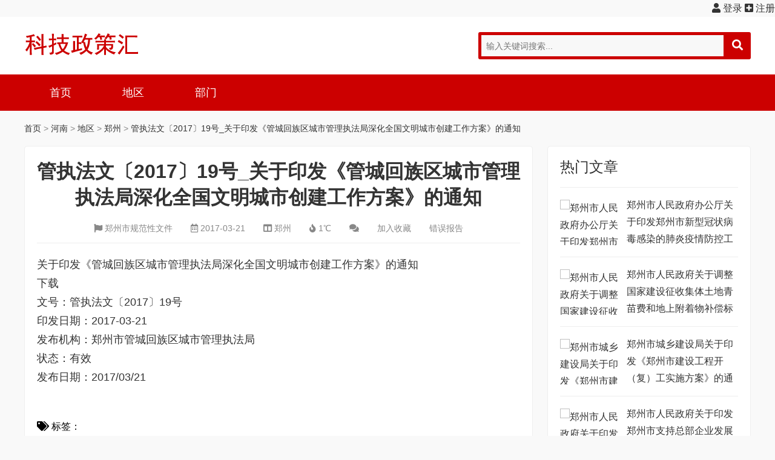

--- FILE ---
content_type: text/html
request_url: http://henan.kjzch.com/zhengzhou/2017-03-21/81061.html
body_size: 5533
content:
<!DOCTYPE html>
<html lang="zh-CN">
<head>
<meta charset="UTF-8"/>
<meta http-equiv="Cache-Control" content="no-transform"/>
<meta http-equiv="Cache-Control" content="no-siteapp"/>
<meta name="applicable-device" content="mobile"/>
<meta name="renderer" content="webkit">
<meta name="format-detection" content="telephone=no"/>
<meta http-equiv="X-UA-Compatible" content="IE=edge,chrome=1"/>
<meta name="viewport" content="width=device-width, initial-scale=1.0, maximum-scale=1.0, user-scalable=no"/>
<meta name="keywords" content="管执法文〔2017〕19号_关于印发《管城回族区城市管理执法局深化全国文明城市创建工作方案》的通知" />
<meta name="description" content="管执法文〔2017〕19号_关于印发《管城回族区城市管理执法局深化全国文明城市创建工作方案》的通知 " />
<title>管执法文〔2017〕19号_关于印发《管城回族区城市管理执法局深化全国文明城市创建工作方案》的通知--科技政策汇</title>
<link rel="stylesheet" type="text/css" href="http://www.kjzch.com/skin/ecms200/css/all.min.css" media="screen"/>
<link rel="stylesheet" type="text/css" href="http://www.kjzch.com/skin/ecms200/css/style.css" media="screen"/>
<script src="http://www.kjzch.com/skin/ecms200/js/jquery-1.8.3.min.js" type="text/javascript"></script>
<script type="text/javascript" src="http://www.kjzch.com/e/data/js/ajax.js"></script>
<!--[if lt IE 9]>
<script type="text/javascript" src="http://www.kjzch.com/skin/ecms200/js/html5shiv.v3.72.min.js"></script>
<![endif]-->
<base href="http://www.kjzch.com/" />
</head>
<body>
<div align="right">
<script>document.write('<script src="http://www.kjzch.com/e/member/login/loginjs.php?t='+Math.random()+'"><'+'/script>');</script>
</div>
<header class="header">
  <div class="inner">
    <div class="logo">
      <h1><a title="科技政策汇" href="http://www.kjzch.com/" style="background-image:url(http://www.kjzch.com/skin/ecms200/images/logo.png);">科技政策汇</a></h1>
    </div>
    <div class="search">
      <div class="searchForm bgcolor">
      <form onsubmit="return checkSearchForm()" method="post" name="searchform" action="http://www.kjzch.com/e/search/index.php" >
        <input type="text" name="keyboard" id="edtSearch" class="text" value="" placeholder="输入关键词搜索..." x-webkit-speech=""/>
        <button type="submit" id="btnPost" name="submit" class="submit"><i class="fas fa-search"></i></button>
        <input type="hidden" value="title" name="show">
        <input type="hidden" value="1" name="tempid">
        <input type="hidden" value="news" name="tbname">
        <input name="mid" value="1" type="hidden">
        <input name="dopost" value="search" type="hidden">
      </form>
      </div>
    </div>
    <div class="navBtn"> <span></span> </div>
    <div class="schBtn"> <i class="fas fa-search"></i> </div>
    <div class="clear"></div>
  </div>
</header>
<nav class="nav bgcolor">
  <div class="inner">
    <ul>
    <li class=""><a href="http://www.kjzch.com/">首页</a></li>
      <li class="" ><a href="http://henan.kjzch.com/diqu">地区</a><ul><li><a href="http://henan.kjzch.com/hn">河南</a></li><li><a href="http://henan.kjzch.com/zhengzhou">郑州</a></li><li><a href="http://henan.kjzch.com/kaifeng">开封</a></li><li><a href="http://henan.kjzch.com/luoyang">洛阳</a></li><li><a href="http://henan.kjzch.com/xinxiang">新乡</a></li><li><a href="http://henan.kjzch.com/nanyang">南阳</a></li><li><a href="http://henan.kjzch.com/jiaozuo">焦作</a></li><li><a href="http://henan.kjzch.com/xuchang">许昌</a></li><li><a href="http://henan.kjzch.com/luohe">漯河</a></li><li><a href="http://henan.kjzch.com/zhumadian">驻马店</a></li><li><a href="http://henan.kjzch.com/xinyang">信阳</a></li><li><a href="http://henan.kjzch.com/anyang">安阳</a></li><li><a href="http://henan.kjzch.com/shangqiu">商丘</a></li><li><a href="http://henan.kjzch.com/pingdingshan">平顶山</a></li><li><a href="http://henan.kjzch.com/zhoukou">周口</a></li><li><a href="http://henan.kjzch.com/puyang">濮阳</a></li><li><a href="http://henan.kjzch.com/sanmenxia">三门峡</a></li><li><a href="http://henan.kjzch.com/hebi">鹤壁</a></li><li><a href="http://henan.kjzch.com/jiyuan">济源</a></li></ul></li><li class="" ><a href="http://henan.kjzch.com/bumen">部门</a><ul><li><a href="http://henan.kjzch.com/keji">科技</a></li><li><a href="http://henan.kjzch.com/gongxin">工信</a></li><li><a href="http://henan.kjzch.com/fagai">发改</a></li><li><a href="http://henan.kjzch.com/shijian">市监</a></li><li><a href="http://henan.kjzch.com/zhengfu">政府</a></li><li><a href="http://henan.kjzch.com/caizheng">财政</a></li><li><a href="http://henan.kjzch.com/wenjian">文件</a></li><li><a href="http://henan.kjzch.com/shenji">审计</a></li><li><a href="http://henan.kjzch.com/qita">其他</a></li></ul></li>    </ul>
  </div>
</nav>
<div class="wrapper">
  <div class="inner">
    <div class="breadcrumb"> <a href="http://www.kjzch.com/">首页</a>&nbsp;>&nbsp;<a href="http://henan.kjzch.com">河南</a>&nbsp;>&nbsp;<a href="http://henan.kjzch.com/diqu">地区</a>&nbsp;>&nbsp;<a href="http://henan.kjzch.com/zhengzhou">郑州</a> &gt; <a href="http://henan.kjzch.com/zhengzhou/2017-03-21/81061.html" title="管执法文〔2017〕19号_关于印发《管城回族区城市管理执法局深化全国文明城市创建工作方案》的通知">管执法文〔2017〕19号_关于印发《管城回族区城市管理执法局深化全国文明城市创建工作方案》的通知</a> </div>
    <div class="clear"></div>
    <main class="main">
      <article class="details cate3">
        <h1 class="title">管执法文〔2017〕19号_关于印发《管城回族区城市管理执法局深化全国文明城市创建工作方案》的通知</h1>
        <div class="meta"> 
        <span><i class="fas fa-flag"></i> <a href="http://www.kjzch.com/e/action/ListInfo.php?classid=4&ph=1&befrom=郑州市规范性文件" title="郑州市规范性文件" target="_blank">郑州市规范性文件</a></span>
        <span><i class="far fa-calendar-alt"></i> <time datetime="2017-03-21"> <a href="http://www.kjzch.com/e/action/ListInfo.php?classid=4&ph=1&newsdate=2017-03-21" title="2017-03-21" target="_blank">2017-03-21</a></time></span> 
        <span><i class="fas fa-columns"></i> <a href="http://henan.kjzch.com/zhengzhou" title="郑州" target="_blank">郑州</a></span> <span><i class="fas fa-fire"></i> <script src=http://www.kjzch.com/e/public/ViewClick/?classid=4&id=81061&addclick=1></script>℃</span> <span><i class="fas fa-comments"></i> <script src=http://www.kjzch.com/e/public/ViewClick/?classid=4&id=81061&down=2></script></span> <span><a href="http://www.kjzch.com/e/member/fava/add/?classid=4&id=81061">加入收藏</a></span> <span><a href="http://www.kjzch.com/e/public/report/?classid=4&id=81061">错误报告</a></span></div>
          <div class="pcd_rb" style="margin-bottom: 10px;"><script src=http://www.kjzch.com/d/js/k79k/k82k17.js></script></div>
<div class="mbd_rb" style="margin-bottom: 10px;"><img src="http://www.kjzch.com/skin/apic/mbd_18.png" style="width: 100%; height: 100%"></div>
        <div class="entry">
          <div class="news-left"><a href="http://www.kjzch.com/go.php?url=http://gfxwj.zhengzhou.gov.cn/u/cms/gfxwj/201704/18094052ju1o.pdf" target="_blank">关于印发《管城回族区城市管理执法局深化全国文明城市创建工作方案》的通知</a><br><a href="http://www.kjzch.com/go.php?url=http://gfxwj.zhengzhou.gov.cn/u/cms/gfxwj/201704/18094052ju1o.pdf" target="_blank" download="管执法文〔2017〕19号_关于印发《管城回族区城市管理执法局深化全国文明城市创建工作方案》的通知.pdf" target="_blank" class="download">下载</a><div class="info-card"><div>文号：<span>管执法文〔2017〕19号</span></div><div>印发日期：<span>2017-03-21</span></div><div>发布机构：<span>郑州市管城回族区城市管理执法局 </span></div><div>状态：<span class="">有效</span></div><div class="date">发布日期：<span>2017/03/21</span></div>        </div>
        <div class="pagenavi">  </div>
        <div class="pcd_rb" style="margin-top: 10px;"><script src=http://www.kjzch.com/d/js/k79k/k82k19.js></script></div>
<div class="mbd_rb" style="margin-top: 10px;"><img src="http://www.kjzch.com/skin/apic/mbd_20.png" style="width: 100%; height: 100%"></div>
        <div class="tags"> <span><i class="fas fa-tags"></i> 标签：</span>  </div>
        <div class="postnavi">
          <div class="prev"> <span>上一篇：</span><a href='http://henan.kjzch.com/zhengzhou/2017-03-21/81059.html'>管执法文〔2017〕18号_关于印发《管城回族区城市管理执法局迎接全国文明城市考评验收暨迎接国家卫生城市复审“双迎攻坚”总体方案》和《管城回族区城市管理执法局“双迎攻坚”领导小组名单》的通知</a> </div>
          <div class="next"> <span>下一篇：</span><a href='http://henan.kjzch.com/zhengzhou/2017-03-21/81063.html'>管执法文〔2017〕20号_关于印发《管城回族区城市管理执法局迎接国家卫生城市复审工作方案》的通知</a> </div>
        </div>
        <section class="related">
          <h3 class="boxtitle">相关推荐</h3>
          <ul>
                      </ul>
        </section>
<link href="http://www.kjzch.com/skin/ecmspl/css/pl.css" rel="stylesheet">
<div class="showpage" id="plpost">
<table width="100%" border="0" cellpadding="0" cellspacing="0"  style="line-height: 25px; padding: 5px 3px 1px 8px; font-size: 18px;">
<tr><td><strong><font color="#333333">留言与评论（共有 <span id="infocommentnumarea">0</span> 条评论）</font></strong></td></tr>
</table>
<script>
		  function CheckPl(obj)
		  {
		  if(obj.saytext.value=="")
		  {
		  alert("您没什么话要说吗？");
		  obj.saytext.focus();
		  return false;
		  }
		  return true;
		  }
		  </script>
<form action="http://www.kjzch.com/e/pl/doaction.php" method="post" name="saypl" id="saypl" onsubmit="return CheckPl(document.saypl)">
<table width="100%" border="0" cellpadding="0" cellspacing="0" id="plpost">
<tr>
<td>
<table width="100%" border="0" cellspacing="10" cellpadding="0">
<tr>
<td>
<script src="http://www.kjzch.com/e/pl/loginjspl.php"></script>
<textarea name="saytext" rows="6" id="saytext" placeholder="请遵守互联网相关规定，不要发布广告和违法内容!"></textarea>
<script src="http://www.kjzch.com/d/js/js/plface.js"></script>&nbsp;&nbsp;&nbsp;
<table width='100%' align='left' cellpadding=3 cellspacing=1 bgcolor='#FFF'>
<tr>
<td width="80%" height="40" bgcolor="#FFFFFF">验证码：<input name="key" type="text" class="inputText" size="16" />
<img src="http://www.kjzch.com/e/ShowKey/?v=pl" align="absmiddle" name="plKeyImg" id="plKeyImg" onclick="plKeyImg.src='http://www.kjzch.com/e/ShowKey/?v=pl&t='+Math.random()" title="看不清楚,点击刷新" /> 
</td> 
<td width="20%" height="40" bgcolor="#FFFFFF"> 
<input name="sumbit" type="submit" value="提交评论" tabindex="6" style="border-radius: 5px;font-size: 16px;background: #e94c3d none repeat scroll 0% 0%;border: 0px none;margin: 0px 16px;padding: 1px 16px;height: 33px;line-height: 30px;color: rgb(255, 255, 255);opacity: 0.95;">
<input name="id" type="hidden" id="id" value="81061" />
<input name="classid" type="hidden" id="classid" value="4" />
<input name="enews" type="hidden" id="enews" value="AddPl" />
<input name="repid" type="hidden" id="repid" value="0" />
<input type="hidden" name="ecmsfrom" value="http://henan.kjzch.com/zhengzhou/2017-03-21/81061.html">
</td>
</tr>  
</table> 
</td>
</tr>
</table>
</td>
</tr>
</table></form>
	<table width="100%" border="0" cellpadding="3" cellspacing="1" bgcolor="#FFFFFF">
        <tr>
          <td bgcolor="#FFFFFF" id="infocommentarea"></td>
        </tr>
        </table>
 <script src="http://www.kjzch.com/e/extend/infocomment/commentajax.php?classid=4&id=81061"></script>
</div>	
      </article>
    </main>
    <aside class="sidebar">
      <section class="widget hotpost">
        <h3>热门文章</h3>
        <ul>
                    <li class="pic">
            <figure class="thumbnail"><a href="http://henan.kjzch.com/zhengzhou/2020-01-23/136815.html" title="郑州市人民政府办公厅关于印发郑州市新型冠状病毒感染的肺炎疫情防控工作方案的通知"><img src="" alt="郑州市人民政府办公厅关于印发郑州市新型冠状病毒感染的肺炎疫情防控工作方案的通知"/></a></figure>
            <p><a href="http://henan.kjzch.com/zhengzhou/2020-01-23/136815.html" title="郑州市人民政府办公厅关于印发郑州市新型冠状病毒感染的肺炎疫情防控工作方案的通知">郑州市人民政府办公厅关于印发郑州市新型冠状病毒感染的肺炎疫情防控工作方案的通知</a></p>
          </li>
                    <li class="pic">
            <figure class="thumbnail"><a href="http://henan.kjzch.com/zhengzhou/2020-02-28/137952.html" title="郑州市人民政府关于调整国家建设征收集体土地青苗费和地上附着物补偿标准的通知"><img src="" alt="郑州市人民政府关于调整国家建设征收集体土地青苗费和地上附着物补偿标准的通知"/></a></figure>
            <p><a href="http://henan.kjzch.com/zhengzhou/2020-02-28/137952.html" title="郑州市人民政府关于调整国家建设征收集体土地青苗费和地上附着物补偿标准的通知">郑州市人民政府关于调整国家建设征收集体土地青苗费和地上附着物补偿标准的通知</a></p>
          </li>
                    <li class="pic">
            <figure class="thumbnail"><a href="http://henan.kjzch.com/zhengzhou/2020-02-09/137132.html" title="郑州市城乡建设局关于印发《郑州市建设工程开（复）工实施方案》的通知"><img src="" alt="郑州市城乡建设局关于印发《郑州市建设工程开（复）工实施方案》的通知"/></a></figure>
            <p><a href="http://henan.kjzch.com/zhengzhou/2020-02-09/137132.html" title="郑州市城乡建设局关于印发《郑州市建设工程开（复）工实施方案》的通知">郑州市城乡建设局关于印发《郑州市建设工程开（复）工实施方案》的通知</a></p>
          </li>
                    <li class="pic">
            <figure class="thumbnail"><a href="http://henan.kjzch.com/zhengzhou/2019-10-31/107863.html" title="郑州市人民政府关于印发郑州市支持总部企业发展实施办法的通知"><img src="" alt="郑州市人民政府关于印发郑州市支持总部企业发展实施办法的通知"/></a></figure>
            <p><a href="http://henan.kjzch.com/zhengzhou/2019-10-31/107863.html" title="郑州市人民政府关于印发郑州市支持总部企业发展实施办法的通知">郑州市人民政府关于印发郑州市支持总部企业发展实施办法的通知</a></p>
          </li>
                    <li class="pic">
            <figure class="thumbnail"><a href="http://henan.kjzch.com/zhengzhou/2020-01-17/136659.html" title="郑州市人民政府关于印发郑州市加快数字经济发展实施方案 (2020—2022年) 的通知"><img src="" alt="郑州市人民政府关于印发郑州市加快数字经济发展实施方案 (2020—2022年) 的通知"/></a></figure>
            <p><a href="http://henan.kjzch.com/zhengzhou/2020-01-17/136659.html" title="郑州市人民政府关于印发郑州市加快数字经济发展实施方案 (2020—2022年) 的通知">郑州市人民政府关于印发郑州市加快数字经济发展实施方案 (2020—2022年) 的通知</a></p>
          </li>
                  </ul>
      </section>
      <section class="widget divads">
      	<div class="pcd_rb"><script src=http://www.kjzch.com/d/js/k79k/k82k10.js></script></div>
		<div class="mbd_rb"><table width="100%" height="250"  style="background-color:#ccc;">
    <tr align="center">
      <td style="text-align: center;color: #666;"></td>
    </tr>
  </table></div>
      </section>
      <section class="widget newpost">
        <h3>最新文章</h3>
        <ul>
                    <li class="text"><a href="http://henan.kjzch.com/xuchang/2020-04-20/241732.html" title="《关于进一步做好疫情期间新冠病毒检测有关工作的通知》解读">《关于进一步做好疫情期间新冠病毒检测有关工作的通知》解读</a>
            <time datetime="2020-04-20 00:00:00"><i class="far fa-calendar-alt"></i> 2020-04-20</time>
          </li>
                   <li class="text"><a href="http://henan.kjzch.com/xuchang/2020-04-20/241730.html" title="国家发展改革委创新和高技术发展司有关负责同志就《关于推进“上云用数赋智”行动培育新经济发展实施方案》答记者问">国家发展改革委创新和高技术发展司有关负责同志就《关于推进“上云用数赋智”行动培育新经济发展实施方案》答记者问</a>
            <time datetime="2020-04-20 00:00:00"><i class="far fa-calendar-alt"></i> 2020-04-20</time>
          </li>
                   <li class="text"><a href="http://henan.kjzch.com/zhengzhou/2020-04-20/241728.html" title="中原西路街道深入开展“文明健康  有你有我”公益广告宣传活动">中原西路街道深入开展“文明健康  有你有我”公益广告宣传活动</a>
            <time datetime="2020-04-20 00:00:00"><i class="far fa-calendar-alt"></i> 2020-04-20</time>
          </li>
                   <li class="text"><a href="http://henan.kjzch.com/zhengzhou/2020-04-20/241726.html" title="湖光苑社区开展全城清洁活动">湖光苑社区开展全城清洁活动</a>
            <time datetime="2020-04-20 00:00:00"><i class="far fa-calendar-alt"></i> 2020-04-20</time>
          </li>
                   <li class="text"><a href="http://henan.kjzch.com/zhengzhou/2020-04-20/241724.html" title="郑州市文化广电和旅游局对中原区星级 饭店复工复产情况进行检查">郑州市文化广电和旅游局对中原区星级 饭店复工复产情况进行检查</a>
            <time datetime="2020-04-20 00:00:00"><i class="far fa-calendar-alt"></i> 2020-04-20</time>
          </li>
                 </ul>
      </section>
      <section class="widget divads">
      	<div class="pcd_rb"><script src=http://www.kjzch.com/d/js/k79k/k82k12.js></script></div>
		<div class="mbd_rb"><table width="100%" height="250"  style="background-color:#ccc;">
    <tr align="center">
      <td style="text-align: center;color: #666"></td>
    </tr>
  </table></div>
      </section>
      <section class="widget divTags">
        <h3>标签列表</h3>
        <ul>
                  </ul>
      </section>
      <section class="widget divads">
      	<div class="pcd_rb"><script src=http://www.kjzch.com/d/js/k79k/k82k14.js></script></div>
		<div class="mbd_rb"><table width="100%" height="250"  style="background-color:#ccc;">
    <tr align="center">
      <td style="text-align: center;color: #666"></td>
    </tr>
  </table></div>
      </section>
    </aside>
  </div>
</div>
<footer class="footer">
  <div class="inner">
    <section class="links">
      <ul>
       <li><a href="http://www.kjzch.com/us" target="_blank">关于我们</a></li>
       <li><a href="http://www.kjzch.com/e/tool/feedback/?bid=1" target="_blank">联系我们</a></li>
      </ul>
    </section>
<div class="btm">
      <div class="copyright">
        <p>Copyright &copy; <a href="http://www.kjzch.com/">科技政策汇</a> Rights Reserved. 豫ICP备09029666号-26<script>
var _hmt = _hmt || [];
(function() {
  var hm = document.createElement("script");
  hm.src = "https://hm.baidu.com/hm.js?b8b25d7fb378b4f9cdf6bf504e997606";
  var s = document.getElementsByTagName("script")[0]; 
  s.parentNode.insertBefore(hm, s);
})();
</script>
</p>
      </div>
    </div>
  </div>
<script src="http://www.kjzch.com/e/extend/DoTimeRepage/"></script>
</footer>
<script type="text/javascript" src="http://www.kjzch.com/skin/ecms200/js/theia-sticky-sidebar.min.js"></script>
<script type="text/javascript" src="http://www.kjzch.com/skin/ecms200/js/global.js"></script>

</body>
</html>

--- FILE ---
content_type: text/html; charset=utf-8
request_url: http://www.kjzch.com/e/extend/infocomment/commentajax.php?classid=4&id=81061
body_size: 880
content:
var http_request = false;
function CommentMakeRequest(url, functionName, httpType, sendData) {

	http_request = false;
	if (!httpType) httpType = "GET";

	if (window.XMLHttpRequest) { // Non-IE...
		http_request = new XMLHttpRequest();
		if (http_request.overrideMimeType) {
			http_request.overrideMimeType('text/plain');
		}
	} else if (window.ActiveXObject) { // IE
		try {
			http_request = new ActiveXObject("Msxml2.XMLHTTP");
		} catch (e) {
			try {
				http_request = new ActiveXObject("Microsoft.XMLHTTP");
			} catch (e) {}
		}
	}

	if (!http_request) {
		alert('Cannot send an XMLHTTP request');
		return false;
	}

	var changefunc="http_request.onreadystatechange = "+functionName;
	eval (changefunc);
	//http_request.onreadystatechange = alertContents;
	http_request.open(httpType, url, true);
	http_request.setRequestHeader('Content-Type', 'application/x-www-form-urlencoded');
	http_request.send(sendData);
}

//评论分页提交
function CommentToPage(page){
	CommentMakeRequest('http://www.kjzch.com/e/extend/infocomment/?classid=4&id=81061&doaction=&page='+page+'&t='+Math.random(),'CommentReturnedText','GET','');
}

//评论分页显示
function CommentReturnedText() {
	if(http_request.readyState == 4)
	{
		if(http_request.status == 200)
		{
			var messagereturn = http_request.responseText;
			if(messagereturn!='isfail')
			{
				var r;
				r=messagereturn.split('<!--empirecms.infocomment-->');
				if(r.length!=1)
				{
					if(r[0]!='')
					{
						document.getElementById('infocommentnumarea').innerHTML=r[0];
					}
					document.getElementById('infocommentarea').innerHTML=r[1];
				}
				else
				{
					document.getElementById('infocommentarea').innerHTML=messagereturn;
				}
			}
		}
		else
		{
			alert('There was a problem with the request.');
		}
	}
}

//首页
CommentToPage(0);